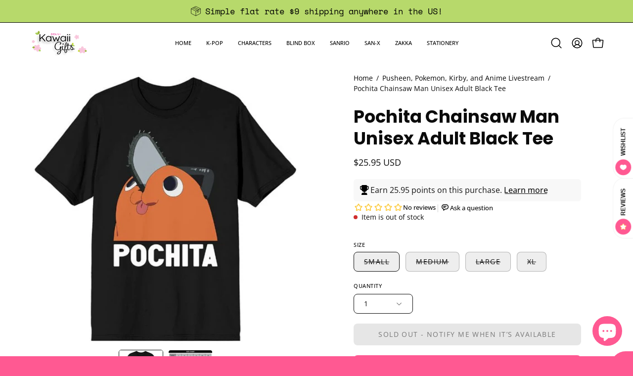

--- FILE ---
content_type: text/javascript; charset=utf-8
request_url: https://shopkawaiigifts.com/products/pochita-chainsaw-man-unisex-adult-black-tee.js?currency=USD&country=US
body_size: 1210
content:
{"id":8075167858902,"title":"Pochita Chainsaw Man Unisex Adult Black Tee","handle":"pochita-chainsaw-man-unisex-adult-black-tee","description":"\u003cp\u003eThe Pochita Chainsaw Man Unisex Adult Black Tee is a cut above the rest! Get ready to rev up your wardrobe with this stylish and comfortable tee which features the iconic Pochita Chainsaw Man. Start your engines: you're sure to be turning heads in this one-of-a-kind find!\u003c\/p\u003e\n\u003cp\u003e\u003cmeta charset=\"utf-8\"\u003e\u003cstrong\u003e• Material:\u003cspan\u003e \u003c\/span\u003e\u003c\/strong\u003e\u003cspan\u003eBreathable and lightweight fabric with superior softness\u003c\/span\u003e\u003cbr\u003e\u003cstrong\u003e• Care:\u003c\/strong\u003e\u003cspan\u003e Machine wash cold with like colors; Only non-chlorine bleach when needed; Tumble dry low; Do not iron if decorated; Do not dry clean\u003c\/span\u003e\u003c\/p\u003e\n\u003cp\u003e \u003cbr\u003e\u003c\/p\u003e\n\u003cp data-mce-fragment=\"1\"\u003e \u003c\/p\u003e","published_at":"2023-06-02T18:30:04-04:00","created_at":"2023-06-02T18:30:05-04:00","vendor":"BioWorld","type":"Apparel","tags":["Anime","Anime \u0026 Game","Apparel","Chainsaw Man","summer 23"],"price":2595,"price_min":2595,"price_max":2595,"available":false,"price_varies":false,"compare_at_price":null,"compare_at_price_min":0,"compare_at_price_max":0,"compare_at_price_varies":false,"variants":[{"id":44237866696918,"title":"Small","option1":"Small","option2":null,"option3":null,"sku":"TSM5G96CRURE01","requires_shipping":true,"taxable":false,"featured_image":null,"available":false,"name":"Pochita Chainsaw Man Unisex Adult Black Tee - Small","public_title":"Small","options":["Small"],"price":2595,"weight":318,"compare_at_price":null,"inventory_management":"shopify","barcode":"197394296826","requires_selling_plan":false,"selling_plan_allocations":[]},{"id":44237866729686,"title":"Medium","option1":"Medium","option2":null,"option3":null,"sku":"TSM5G96CRURE02","requires_shipping":true,"taxable":false,"featured_image":null,"available":false,"name":"Pochita Chainsaw Man Unisex Adult Black Tee - Medium","public_title":"Medium","options":["Medium"],"price":2595,"weight":318,"compare_at_price":null,"inventory_management":"shopify","barcode":"197394296833","requires_selling_plan":false,"selling_plan_allocations":[]},{"id":44237866762454,"title":"Large","option1":"Large","option2":null,"option3":null,"sku":"TSM5G96CRURE03","requires_shipping":true,"taxable":false,"featured_image":null,"available":false,"name":"Pochita Chainsaw Man Unisex Adult Black Tee - Large","public_title":"Large","options":["Large"],"price":2595,"weight":318,"compare_at_price":null,"inventory_management":"shopify","barcode":"197394296840","requires_selling_plan":false,"selling_plan_allocations":[]},{"id":44237866795222,"title":"XL","option1":"XL","option2":null,"option3":null,"sku":"TSM5G96CRURE04","requires_shipping":true,"taxable":false,"featured_image":null,"available":false,"name":"Pochita Chainsaw Man Unisex Adult Black Tee - XL","public_title":"XL","options":["XL"],"price":2595,"weight":318,"compare_at_price":null,"inventory_management":"shopify","barcode":"197394296857","requires_selling_plan":false,"selling_plan_allocations":[]}],"images":["\/\/cdn.shopify.com\/s\/files\/1\/0528\/2060\/7157\/files\/bioworld-apparel-pochita-chainsaw-man-unisex-adult-black-tee-39614120427734.jpg?v=1685745514","\/\/cdn.shopify.com\/s\/files\/1\/0528\/2060\/7157\/files\/bioworld-apparel-pochita-chainsaw-man-unisex-adult-black-tee-39614120460502.jpg?v=1685745517"],"featured_image":"\/\/cdn.shopify.com\/s\/files\/1\/0528\/2060\/7157\/files\/bioworld-apparel-pochita-chainsaw-man-unisex-adult-black-tee-39614120427734.jpg?v=1685745514","options":[{"name":"Size","position":1,"values":["Small","Medium","Large","XL"]}],"url":"\/products\/pochita-chainsaw-man-unisex-adult-black-tee","media":[{"alt":"BioWorld Pochita Chainsaw Man Unisex Adult Black Tee Kawaii Gifts","id":32220566520022,"position":1,"preview_image":{"aspect_ratio":1.0,"height":625,"width":625,"src":"https:\/\/cdn.shopify.com\/s\/files\/1\/0528\/2060\/7157\/files\/bioworld-apparel-pochita-chainsaw-man-unisex-adult-black-tee-39614120427734.jpg?v=1685745514"},"aspect_ratio":1.0,"height":625,"media_type":"image","src":"https:\/\/cdn.shopify.com\/s\/files\/1\/0528\/2060\/7157\/files\/bioworld-apparel-pochita-chainsaw-man-unisex-adult-black-tee-39614120427734.jpg?v=1685745514","width":625},{"alt":"BioWorld Pochita Chainsaw Man Unisex Adult Black Tee Kawaii Gifts","id":32220566782166,"position":2,"preview_image":{"aspect_ratio":1.0,"height":1000,"width":1000,"src":"https:\/\/cdn.shopify.com\/s\/files\/1\/0528\/2060\/7157\/files\/bioworld-apparel-pochita-chainsaw-man-unisex-adult-black-tee-39614120460502.jpg?v=1685745517"},"aspect_ratio":1.0,"height":1000,"media_type":"image","src":"https:\/\/cdn.shopify.com\/s\/files\/1\/0528\/2060\/7157\/files\/bioworld-apparel-pochita-chainsaw-man-unisex-adult-black-tee-39614120460502.jpg?v=1685745517","width":1000}],"requires_selling_plan":false,"selling_plan_groups":[]}

--- FILE ---
content_type: text/javascript; charset=utf-8
request_url: https://shopkawaiigifts.com/products/pochita-chainsaw-man-unisex-adult-black-tee.js?currency=USD&country=US
body_size: 660
content:
{"id":8075167858902,"title":"Pochita Chainsaw Man Unisex Adult Black Tee","handle":"pochita-chainsaw-man-unisex-adult-black-tee","description":"\u003cp\u003eThe Pochita Chainsaw Man Unisex Adult Black Tee is a cut above the rest! Get ready to rev up your wardrobe with this stylish and comfortable tee which features the iconic Pochita Chainsaw Man. Start your engines: you're sure to be turning heads in this one-of-a-kind find!\u003c\/p\u003e\n\u003cp\u003e\u003cmeta charset=\"utf-8\"\u003e\u003cstrong\u003e• Material:\u003cspan\u003e \u003c\/span\u003e\u003c\/strong\u003e\u003cspan\u003eBreathable and lightweight fabric with superior softness\u003c\/span\u003e\u003cbr\u003e\u003cstrong\u003e• Care:\u003c\/strong\u003e\u003cspan\u003e Machine wash cold with like colors; Only non-chlorine bleach when needed; Tumble dry low; Do not iron if decorated; Do not dry clean\u003c\/span\u003e\u003c\/p\u003e\n\u003cp\u003e \u003cbr\u003e\u003c\/p\u003e\n\u003cp data-mce-fragment=\"1\"\u003e \u003c\/p\u003e","published_at":"2023-06-02T18:30:04-04:00","created_at":"2023-06-02T18:30:05-04:00","vendor":"BioWorld","type":"Apparel","tags":["Anime","Anime \u0026 Game","Apparel","Chainsaw Man","summer 23"],"price":2595,"price_min":2595,"price_max":2595,"available":false,"price_varies":false,"compare_at_price":null,"compare_at_price_min":0,"compare_at_price_max":0,"compare_at_price_varies":false,"variants":[{"id":44237866696918,"title":"Small","option1":"Small","option2":null,"option3":null,"sku":"TSM5G96CRURE01","requires_shipping":true,"taxable":false,"featured_image":null,"available":false,"name":"Pochita Chainsaw Man Unisex Adult Black Tee - Small","public_title":"Small","options":["Small"],"price":2595,"weight":318,"compare_at_price":null,"inventory_management":"shopify","barcode":"197394296826","requires_selling_plan":false,"selling_plan_allocations":[]},{"id":44237866729686,"title":"Medium","option1":"Medium","option2":null,"option3":null,"sku":"TSM5G96CRURE02","requires_shipping":true,"taxable":false,"featured_image":null,"available":false,"name":"Pochita Chainsaw Man Unisex Adult Black Tee - Medium","public_title":"Medium","options":["Medium"],"price":2595,"weight":318,"compare_at_price":null,"inventory_management":"shopify","barcode":"197394296833","requires_selling_plan":false,"selling_plan_allocations":[]},{"id":44237866762454,"title":"Large","option1":"Large","option2":null,"option3":null,"sku":"TSM5G96CRURE03","requires_shipping":true,"taxable":false,"featured_image":null,"available":false,"name":"Pochita Chainsaw Man Unisex Adult Black Tee - Large","public_title":"Large","options":["Large"],"price":2595,"weight":318,"compare_at_price":null,"inventory_management":"shopify","barcode":"197394296840","requires_selling_plan":false,"selling_plan_allocations":[]},{"id":44237866795222,"title":"XL","option1":"XL","option2":null,"option3":null,"sku":"TSM5G96CRURE04","requires_shipping":true,"taxable":false,"featured_image":null,"available":false,"name":"Pochita Chainsaw Man Unisex Adult Black Tee - XL","public_title":"XL","options":["XL"],"price":2595,"weight":318,"compare_at_price":null,"inventory_management":"shopify","barcode":"197394296857","requires_selling_plan":false,"selling_plan_allocations":[]}],"images":["\/\/cdn.shopify.com\/s\/files\/1\/0528\/2060\/7157\/files\/bioworld-apparel-pochita-chainsaw-man-unisex-adult-black-tee-39614120427734.jpg?v=1685745514","\/\/cdn.shopify.com\/s\/files\/1\/0528\/2060\/7157\/files\/bioworld-apparel-pochita-chainsaw-man-unisex-adult-black-tee-39614120460502.jpg?v=1685745517"],"featured_image":"\/\/cdn.shopify.com\/s\/files\/1\/0528\/2060\/7157\/files\/bioworld-apparel-pochita-chainsaw-man-unisex-adult-black-tee-39614120427734.jpg?v=1685745514","options":[{"name":"Size","position":1,"values":["Small","Medium","Large","XL"]}],"url":"\/products\/pochita-chainsaw-man-unisex-adult-black-tee","media":[{"alt":"BioWorld Pochita Chainsaw Man Unisex Adult Black Tee Kawaii Gifts","id":32220566520022,"position":1,"preview_image":{"aspect_ratio":1.0,"height":625,"width":625,"src":"https:\/\/cdn.shopify.com\/s\/files\/1\/0528\/2060\/7157\/files\/bioworld-apparel-pochita-chainsaw-man-unisex-adult-black-tee-39614120427734.jpg?v=1685745514"},"aspect_ratio":1.0,"height":625,"media_type":"image","src":"https:\/\/cdn.shopify.com\/s\/files\/1\/0528\/2060\/7157\/files\/bioworld-apparel-pochita-chainsaw-man-unisex-adult-black-tee-39614120427734.jpg?v=1685745514","width":625},{"alt":"BioWorld Pochita Chainsaw Man Unisex Adult Black Tee Kawaii Gifts","id":32220566782166,"position":2,"preview_image":{"aspect_ratio":1.0,"height":1000,"width":1000,"src":"https:\/\/cdn.shopify.com\/s\/files\/1\/0528\/2060\/7157\/files\/bioworld-apparel-pochita-chainsaw-man-unisex-adult-black-tee-39614120460502.jpg?v=1685745517"},"aspect_ratio":1.0,"height":1000,"media_type":"image","src":"https:\/\/cdn.shopify.com\/s\/files\/1\/0528\/2060\/7157\/files\/bioworld-apparel-pochita-chainsaw-man-unisex-adult-black-tee-39614120460502.jpg?v=1685745517","width":1000}],"requires_selling_plan":false,"selling_plan_groups":[]}

--- FILE ---
content_type: text/javascript
request_url: https://static.growave.io/growave-build/AddToWishlistProductPageWidget.878f9c6d.js
body_size: 7552
content:
(gwWebpackGlobal.webpackChunkstorefront_spa=gwWebpackGlobal.webpackChunkstorefront_spa||[]).push([[5730,8426],{32485:(t,e)=>{var o;
/*!
	Copyright (c) 2018 Jed Watson.
	Licensed under the MIT License (MIT), see
	http://jedwatson.github.io/classnames
*/!function(){"use strict";var s={}.hasOwnProperty;function n(){for(var t=[],e=0;e<arguments.length;e++){var o=arguments[e];if(o){var r=typeof o;if("string"===r||"number"===r)t.push(o);else if(Array.isArray(o)){if(o.length){var i=n.apply(null,o);i&&t.push(i)}}else if("object"===r){if(o.toString!==Object.prototype.toString&&!o.toString.toString().includes("[native code]")){t.push(o.toString());continue}for(var a in o)s.call(o,a)&&o[a]&&t.push(a)}}}return t.join(" ")}t.exports?(n.default=n,t.exports=n):void 0===(o=function(){return n}.apply(e,[]))||(t.exports=o)}()},40351:(t,e,o)=>{"use strict";o.d(e,{A:()=>p});var s=o(98088),n=o(32485),r=o.n(n),i=o(3143);function a(t){(0,s.kZQ)(t,"svelte-66se2w",".gw-badge.svelte-66se2w{display:inline-flex;align-items:flex-end;padding:0.3em 0.4em;border-radius:4px;-moz-column-gap:0.4em;column-gap:0.4em;font-weight:400;line-height:1em}.gw-badge--md.svelte-66se2w{font-size:12px}.gw-badge--sm.svelte-66se2w{font-size:10px}.gw-badge--lg.svelte-66se2w{font-size:14px}.gw-badge--info.svelte-66se2w{background-color:#98f4f4;color:var(--gw-badge-text-color)}.gw-badge--warning.svelte-66se2w{background-color:#e7aa04;color:#fff8e5}.gw-badge--success.svelte-66se2w{background-color:#0fcc9d;color:#e5fff9}.gw-badge--error.svelte-66se2w{background-color:#eb4757;color:#ffebed}.gw-badge--flat.svelte-66se2w{background-color:none;padding-left:0;padding-right:0}.gw-badge--regular.svelte-66se2w{font-weight:400;line-height:normal;padding:0}.gw-badge--custom-bg.svelte-66se2w{background-color:var(--gw-badge-bg-color)}.gw-badge--custom-text.svelte-66se2w{color:var(--gw-badge-text-color);letter-spacing:normal}.gw-badge--transparent.svelte-66se2w{background-color:transparent}.gw-badge--bold.svelte-66se2w{font-weight:bold}.gw-badge--rounded.svelte-66se2w{border-radius:50%}.gw-badge--align-center.svelte-66se2w{align-items:center}")}function l(t){let e,o;return e=new i.A({props:{width:"1.2em",height:"1.2em",$$slots:{default:[c]},$$scope:{ctx:t}}}),{c(){(0,s.N0i)(e.$$.fragment)},m(t,n){(0,s.wSR)(e,t,n),o=!0},p(t,o){const s={};2052&o&&(s.$$scope={dirty:o,ctx:t}),e.$set(s)},i(t){o||((0,s.c7F)(e.$$.fragment,t),o=!0)},o(t){(0,s.Tn8)(e.$$.fragment,t),o=!1},d(t){(0,s.Hbl)(e,t)}}}function c(t){let e,o,n;var r=t[2];return r&&(e=(0,s.obh)(r,{})),{c(){e&&(0,s.N0i)(e.$$.fragment),o=(0,s.Iex)()},m(t,r){e&&(0,s.wSR)(e,t,r),(0,s.Yry)(t,o,r),n=!0},p(t,n){if(4&n&&r!==(r=t[2])){if(e){(0,s.V44)();const t=e;(0,s.Tn8)(t.$$.fragment,1,0,(()=>{(0,s.Hbl)(t,1)})),(0,s.GYV)()}r?(e=(0,s.obh)(r,{}),(0,s.N0i)(e.$$.fragment),(0,s.c7F)(e.$$.fragment,1),(0,s.wSR)(e,o.parentNode,o)):e=null}},i(t){n||(e&&(0,s.c7F)(e.$$.fragment,t),n=!0)},o(t){e&&(0,s.Tn8)(e.$$.fragment,t),n=!1},d(t){t&&(0,s.YoD)(o),e&&(0,s.Hbl)(e,t)}}}function d(t){let e,o,n,i,a,c=t[2]&&l(t);const d=t[10].default,g=(0,s.Of3)(d,t,t[11],null);return{c(){e=(0,s.ND4)("span"),c&&c.c(),o=(0,s.xem)(),n=(0,s.ND4)("span"),g&&g.c(),(0,s.CFu)(e,"class",i=(0,s.oEI)(r()("gw-badge",t[0],`gw-badge--${t[1]}`,`gw-badge--${t[5]}`,{"gw-badge--custom-bg":t[3],"gw-badge--custom-text":t[4],"gw-badge--transparent":t[8],"gw-badge--bold":t[6],"gw-badge--rounded":t[7],"gw-badge--align-center":t[9]}))+" svelte-66se2w"),(0,s.hgi)(e,"--gw-badge-bg-color",t[3]),(0,s.hgi)(e,"--gw-badge-text-color",t[4])},m(t,r){(0,s.Yry)(t,e,r),c&&c.m(e,null),(0,s.BCw)(e,o),(0,s.BCw)(e,n),g&&g.m(n,null),a=!0},p(t,[n]){t[2]?c?(c.p(t,n),4&n&&(0,s.c7F)(c,1)):(c=l(t),c.c(),(0,s.c7F)(c,1),c.m(e,o)):c&&((0,s.V44)(),(0,s.Tn8)(c,1,1,(()=>{c=null})),(0,s.GYV)()),g&&g.p&&(!a||2048&n)&&(0,s.nkG)(g,d,t,t[11],a?(0,s.sWk)(d,t[11],n,null):(0,s.i32)(t[11]),null),(!a||1019&n&&i!==(i=(0,s.oEI)(r()("gw-badge",t[0],`gw-badge--${t[1]}`,`gw-badge--${t[5]}`,{"gw-badge--custom-bg":t[3],"gw-badge--custom-text":t[4],"gw-badge--transparent":t[8],"gw-badge--bold":t[6],"gw-badge--rounded":t[7],"gw-badge--align-center":t[9]}))+" svelte-66se2w"))&&(0,s.CFu)(e,"class",i),(!a||8&n)&&(0,s.hgi)(e,"--gw-badge-bg-color",t[3]),(!a||16&n)&&(0,s.hgi)(e,"--gw-badge-text-color",t[4])},i(t){a||((0,s.c7F)(c),(0,s.c7F)(g,t),a=!0)},o(t){(0,s.Tn8)(c),(0,s.Tn8)(g,t),a=!1},d(t){t&&(0,s.YoD)(e),c&&c.d(),g&&g.d(t)}}}function g(t,e,o){let{$$slots:s={},$$scope:n}=e,{class:r}=e,{variant:i="info"}=e,{icon:a}=e,{backgroundColor:l="#027a48"}=e,{textColor:c}=e,{size:d="md"}=e,{bold:g}=e,{rounded:u}=e,{transparent:p=!1}=e,{alignCenter:f=!1}=e;return t.$$set=t=>{"class"in t&&o(0,r=t.class),"variant"in t&&o(1,i=t.variant),"icon"in t&&o(2,a=t.icon),"backgroundColor"in t&&o(3,l=t.backgroundColor),"textColor"in t&&o(4,c=t.textColor),"size"in t&&o(5,d=t.size),"bold"in t&&o(6,g=t.bold),"rounded"in t&&o(7,u=t.rounded),"transparent"in t&&o(8,p=t.transparent),"alignCenter"in t&&o(9,f=t.alignCenter),"$$scope"in t&&o(11,n=t.$$scope)},[r,i,a,l,c,d,g,u,p,f,s,n]}class u extends s.r7T{constructor(t){super(),(0,s.TsN)(this,t,g,d,s.jXN,{class:0,variant:1,icon:2,backgroundColor:3,textColor:4,size:5,bold:6,rounded:7,transparent:8,alignCenter:9},a)}}const p=u},97424:(t,e,o)=>{"use strict";o.d(e,{A:()=>g});var s=o(98088),n=o(79968),r=o(93e3);const i=t=>({translation:2&t}),a=t=>({translation:t[1]});function l(t){let e;const o=t[6].default,n=(0,s.Of3)(o,t,t[5],a),r=n||function(t){let e,o,n=(t[1]||"")+"";return{c(){e=new s.OKD(!1),o=(0,s.Iex)(),e.a=o},m(t,r){e.m(n,t,r),(0,s.Yry)(t,o,r)},p(t,o){2&o&&n!==(n=(t[1]||"")+"")&&e.p(n)},d(t){t&&(0,s.YoD)(o),t&&e.d()}}}(t);return{c(){r&&r.c()},m(t,o){r&&r.m(t,o),e=!0},p(t,[l]){n?n.p&&(!e||34&l)&&(0,s.nkG)(n,o,t,t[5],e?(0,s.sWk)(o,t[5],l,i):(0,s.i32)(t[5]),a):r&&r.p&&(!e||2&l)&&r.p(t,e?l:-1)},i(t){e||((0,s.c7F)(r,t),e=!0)},o(t){(0,s.Tn8)(r,t),e=!1},d(t){r&&r.d(t)}}}function c(t,e,o){let i,a,l=s.lQ1;t.$$.on_destroy.push((()=>l()));let{$$slots:c={},$$scope:d}=e,{translationKey:g}=e,{namespace:u}=e,{translationOptions:p}=e;const f=r.kL.resolve(n.L);return t.$$set=t=>{"translationKey"in t&&o(2,g=t.translationKey),"namespace"in t&&o(3,u=t.namespace),"translationOptions"in t&&o(4,p=t.translationOptions),"$$scope"in t&&o(5,d=t.$$scope)},t.$$.update=()=>{28&t.$$.dirty&&(o(0,i=f.exports.i18n.selectT(u,g,p)),l(),l=(0,s.B1Y)(i,(t=>o(1,a=t))))},[i,a,g,u,p,d,c]}class d extends s.r7T{constructor(t){super(),(0,s.TsN)(this,t,c,l,s.jXN,{translationKey:2,namespace:3,translationOptions:4})}}const g=d},58580:(t,e,o)=>{"use strict";o.d(e,{V:()=>s});const s={filled:"contained",outlined:"outlined"}},64372:(t,e,o)=>{"use strict";o.d(e,{A:()=>w});var s=o(19224),n=o(57736),r=o(60232),i=o(66847),a=o(59099),l=o(93e3),c=o(69695),d=o(2259),g=function(t,e,o,s){var n,r=arguments.length,i=r<3?e:null===s?s=Object.getOwnPropertyDescriptor(e,o):s;if("object"==typeof Reflect&&"function"==typeof Reflect.decorate)i=Reflect.decorate(t,e,o,s);else for(var a=t.length-1;a>=0;a--)(n=t[a])&&(i=(r<3?n(i):r>3?n(e,o,i):n(e,o))||i);return r>3&&i&&Object.defineProperty(e,o,i),i},u=function(t,e){if("object"==typeof Reflect&&"function"==typeof Reflect.metadata)return Reflect.metadata(t,e)},p=function(t,e){return function(o,s){e(o,s,t)}};let f=class{constructor(t,e,o,s){this.tokenManagerModule=t,this.wishlistAuthApiClient=e,this.localStorage=o,this.logger=s,this.logger.info("WishlistGuestInfoService is initialized"),this.tokenManager=this.tokenManagerModule.exports.tokenManager}isCurrentGuestInfoSaved(){try{return this.localStorage.getItem(c.No)===this.tokenManager.getToken()||(this.localStorage.removeItem(c.No),!1)}catch(t){return this.logger.error("Error getting guest token from localStorage:",t),!1}}addGuestInfo(t,e){return this.logger.debug("WishlistGuestInfoService.addGuestInfo is started"),this.wishlistAuthApiClient.post({url:"/setCustomer",body:JSON.stringify({email:t,isAcceptsEmailMarketing:e}),contentType:n.F$}).pipe((0,i.W)((t=>{throw this.logger.debug("WishlistGuestInfoService.addGuestInfo is errored",{error:t}),t})),(0,a.M)((()=>{const t=this.tokenManager.getToken();t&&this.localStorage.setItem(c.No,t)})))}};f=g([(0,l.Gr)(),p(1,(0,l.WQ)(d.I7)),p(2,(0,l.WQ)(s.ok)),p(3,(0,l.WQ)(d.h6)),u("design:paramtypes",[r.f,Object,Storage,Object])],f);const w=f},21249:(t,e,o)=>{"use strict";o.r(e),o.d(e,{default:()=>X});var s=o(73843),n=o(20781),r=o(19224),i=o(66855),a=o(17512),l=o(64372),c=o(44943),d=o(27282),g=o(12711),u=o(75117),p=o(56437),f=o(13916),w=o(79968),h=o(93e3),m=o(98088),v=o(58580),b=o(61808),$=o(69695),y=o(9703),S=o(2259),I=o(30086),k=o(32485),C=o.n(k),x=o(63720),L=o(62467),P=o(81160),T=o(49510),M=o(75505),R=o(5662),j=o(40351),A=o(96241),F=o(48984),W=o(97424),G=o(97673);function D(t){(0,m.kZQ)(t,"svelte-xc0fd8",".gw-wl-add-to-wishlist-product-page-widget.svelte-xc0fd8 .gw-btn.gw-button{border-radius:calc(\n                1px * var(--gw-wl-wishlistButtonSettings-borderRadius)\n            ) !important}.gw-wl-add-to-wishlist-product-page-widget.svelte-xc0fd8 .gw-btn.gw-button.--contained{background-color:var(--gw-wl-wishlistButtonSettings-color);color:var(--gw-wl-wishlistButtonSettings-fontColor);transition:all 0.3s;border:0}.gw-wl-add-to-wishlist-product-page-widget.svelte-xc0fd8 .gw-btn.gw-button.--outlined{background-color:transparent;box-shadow:0 0 0 1px var(--gw-wl-wishlistButtonSettings-color);color:var(--gw-wl-wishlistButtonSettings-fontColor);transition:all 0.3s;border:0}.gw-wl-add-to-wishlist-btn__inner.svelte-xc0fd8{display:flex;align-items:center;gap:5px}")}function O(t){let e,o;return e=new b.A({props:{branding:t[2],$$slots:{default:[_]},$$scope:{ctx:t}}}),{c(){(0,m.N0i)(e.$$.fragment)},m(t,s){(0,m.wSR)(e,t,s),o=!0},p(t,o){const s={};4&o[0]&&(s.branding=t[2]),31&o[0]|16&o[1]&&(s.$$scope={dirty:o,ctx:t}),e.$set(s)},i(t){o||((0,m.c7F)(e.$$.fragment,t),o=!0)},o(t){(0,m.Tn8)(e.$$.fragment,t),o=!1},d(t){(0,m.Hbl)(e,t)}}}function N(t){let e,o;return e=new j.A({props:{variant:"flat",bold:!0,transparent:!0,$$slots:{default:[V]},$$scope:{ctx:t}}}),{c(){(0,m.N0i)(e.$$.fragment)},m(t,s){(0,m.wSR)(e,t,s),o=!0},p(t,o){const s={};8&o[0]|16&o[1]&&(s.$$scope={dirty:o,ctx:t}),e.$set(s)},i(t){o||((0,m.c7F)(e.$$.fragment,t),o=!0)},o(t){(0,m.Tn8)(e.$$.fragment,t),o=!1},d(t){(0,m.Hbl)(e,t)}}}function V(t){let e,o=t[3]?.wishlistItemsCount+"";return{c(){e=(0,m.Qq7)(o)},m(t,o){(0,m.Yry)(t,e,o)},p(t,s){8&s[0]&&o!==(o=t[3]?.wishlistItemsCount+"")&&(0,m.iQh)(e,o)},d(t){t&&(0,m.YoD)(e)}}}function Y(t){let e,o;return e=new W.A({props:{namespace:"wishlist.critical.AddToWishlistProductPageWidget",translationKey:"add_to_wishlist_button_text"}}),{c(){(0,m.N0i)(e.$$.fragment)},m(t,s){(0,m.wSR)(e,t,s),o=!0},i(t){o||((0,m.c7F)(e.$$.fragment,t),o=!0)},o(t){(0,m.Tn8)(e.$$.fragment,t),o=!1},d(t){(0,m.Hbl)(e,t)}}}function z(t){let e,o;return e=new W.A({props:{namespace:"wishlist.critical.AddToWishlistProductPageWidget",translationKey:"remove_from_wishlist_button_text"}}),{c(){(0,m.N0i)(e.$$.fragment)},m(t,s){(0,m.wSR)(e,t,s),o=!0},i(t){o||((0,m.c7F)(e.$$.fragment,t),o=!0)},o(t){(0,m.Tn8)(e.$$.fragment,t),o=!1},d(t){(0,m.Hbl)(e,t)}}}function B(t){let e,o,s,n,r,i,a,l,c;o=new G.A({props:{width:25,height:25,isFilled:t[1],iconSettings:t[2].wishlistIconSettings}});let d=t[2].wishlistButtonSettings.isCounterEnabled&&t[3]?.wishlistItemsCount&&N(t);const g=[z,Y],u=[];function p(t,e){return t[1]?0:1}return i=p(t),a=u[i]=g[i](t),{c(){e=(0,m.ND4)("div"),(0,m.N0i)(o.$$.fragment),s=(0,m.xem)(),d&&d.c(),n=(0,m.xem)(),r=(0,m.ND4)("span"),a.c(),(0,m.CFu)(e,"class",l=(0,m.oEI)("gw-wl-add-to-wishlist-btn__inner")+" svelte-xc0fd8")},m(t,a){(0,m.Yry)(t,e,a),(0,m.wSR)(o,e,null),(0,m.BCw)(e,s),d&&d.m(e,null),(0,m.BCw)(e,n),(0,m.BCw)(e,r),u[i].m(r,null),c=!0},p(t,s){const l={};2&s[0]&&(l.isFilled=t[1]),4&s[0]&&(l.iconSettings=t[2].wishlistIconSettings),o.$set(l),t[2].wishlistButtonSettings.isCounterEnabled&&t[3]?.wishlistItemsCount?d?(d.p(t,s),12&s[0]&&(0,m.c7F)(d,1)):(d=N(t),d.c(),(0,m.c7F)(d,1),d.m(e,n)):d&&((0,m.V44)(),(0,m.Tn8)(d,1,1,(()=>{d=null})),(0,m.GYV)());let c=i;i=p(t),i!==c&&((0,m.V44)(),(0,m.Tn8)(u[c],1,1,(()=>{u[c]=null})),(0,m.GYV)(),a=u[i],a||(a=u[i]=g[i](t),a.c()),(0,m.c7F)(a,1),a.m(r,null))},i(t){c||((0,m.c7F)(o.$$.fragment,t),(0,m.c7F)(d),(0,m.c7F)(a),c=!0)},o(t){(0,m.Tn8)(o.$$.fragment,t),(0,m.Tn8)(d),(0,m.Tn8)(a),c=!1},d(t){t&&(0,m.YoD)(e),(0,m.Hbl)(o),d&&d.d(),u[i].d()}}}function _(t){let e,o,s;return o=new t[14]({props:{type:"button","data-in-wishlist":!!t[1],"data-gw-wishlist-items-count":t[3]?.wishlistItemsCount||0,variant:v.V[t[2].wishlistButtonSettings.style],disabled:t[4],class:C()(t[0]),withoutReset:!0,block:!0,$$slots:{default:[B]},$$scope:{ctx:t}}}),o.$on("click",t[13]),{c(){e=(0,m.ND4)("div"),(0,m.N0i)(o.$$.fragment),(0,m.CFu)(e,"class","gw-wl-add-to-wishlist-product-page-widget svelte-xc0fd8")},m(t,n){(0,m.Yry)(t,e,n),(0,m.wSR)(o,e,null),s=!0},p(t,e){const s={};2&e[0]&&(s["data-in-wishlist"]=!!t[1]),8&e[0]&&(s["data-gw-wishlist-items-count"]=t[3]?.wishlistItemsCount||0),4&e[0]&&(s.variant=v.V[t[2].wishlistButtonSettings.style]),16&e[0]&&(s.disabled=t[4]),1&e[0]&&(s.class=C()(t[0])),14&e[0]|16&e[1]&&(s.$$scope={dirty:e,ctx:t}),o.$set(s)},i(t){s||((0,m.c7F)(o.$$.fragment,t),s=!0)},o(t){(0,m.Tn8)(o.$$.fragment,t),s=!1},d(t){t&&(0,m.YoD)(e),(0,m.Hbl)(o)}}}function Q(t){let e,o,s=t[2]&&O(t);return{c(){s&&s.c(),e=(0,m.Iex)()},m(t,n){s&&s.m(t,n),(0,m.Yry)(t,e,n),o=!0},p(t,o){t[2]?s?(s.p(t,o),4&o[0]&&(0,m.c7F)(s,1)):(s=O(t),s.c(),(0,m.c7F)(s,1),s.m(e.parentNode,e)):s&&((0,m.V44)(),(0,m.Tn8)(s,1,1,(()=>{s=null})),(0,m.GYV)())},i(t){o||((0,m.c7F)(s),o=!0)},o(t){(0,m.Tn8)(s),o=!1},d(t){s&&s.d(t),t&&(0,m.YoD)(e)}}}function E(t,e,o){let s,n,r,i,a,l,c,d,{productIdManager:g}=e,{productVariantIdManager:u}=e,{authenticationInfoProvider:p}=e,{wishlistsService:f}=e,{buttonClass:w}=e,{modalManager:h}=e,{wishlistProductStatusesQuery:v}=e,{wishlistProductStatusesService:b}=e,{dynamicImportManager:k}=e,{wishlistsStorefrontValuesService:C}=e,{isShadowRootDisabled:j}=e,{wishlistGuestInfoService:W}=e,{customerInfoProvider:G}=e,{afterWidgetInject:D}=e;const O=C.selectWishlistsBranding();(0,m.j0C)(t,O,(t=>o(2,l=t)));let N=u.variantId$;(0,m.j0C)(t,N,(t=>o(30,r=t)));let V=g.productId$;(0,m.j0C)(t,V,(t=>o(31,i=t)));const Y=C.selectWishlistsSettings();(0,m.j0C)(t,Y,(t=>o(29,n=t)));const z=G.getCompany()?.id,B=V.pipe((0,x.n)((t=>t?v.selectEntity(t):(0,L.of)())));(0,m.j0C)(t,B,(t=>o(3,c=t)));const _=V.pipe((0,x.n)((t=>t?v.selectProductInLoadingStatus(t):(0,L.of)())));(0,m.j0C)(t,_,(t=>o(4,d=t)));const Q=p.selectRole().pipe((0,P.T)((t=>t===I.z.Customer)));(0,m.j0C)(t,Q,(t=>o(28,s=t)));const E=(0,T.z)([V,N]).pipe((0,x.n)((([t,e])=>t&&e?v.selectVariantInWishlistStatus(t,e):(0,L.of)())));(0,m.j0C)(t,E,(t=>o(1,a=t)));const H=()=>{const t=i,e=r;if(!n||!t||!e)return;const o=()=>(0,M.s)(f.addItem({productId:t,variantId:e,wishlistId:null}));if(n.isDisabledForGuests&&!s){W.isCurrentGuestInfoSaved()?o():(async()=>{await k.fetch({definition:y.T7}),setTimeout((()=>{h.openModal(S.V4,void 0,{actionType:$.LH.addItem,productId:i,variantId:r})}),0)})()}else o()};(0,R.Rc)((()=>{const t=V.subscribe((t=>{t&&b.addProductIdForFetching(t)}));return D(),()=>{t.unsubscribe()}}));const K=w&&j?A.A:F.A;return t.$$set=t=>{"productIdManager"in t&&o(15,g=t.productIdManager),"productVariantIdManager"in t&&o(16,u=t.productVariantIdManager),"authenticationInfoProvider"in t&&o(17,p=t.authenticationInfoProvider),"wishlistsService"in t&&o(18,f=t.wishlistsService),"buttonClass"in t&&o(0,w=t.buttonClass),"modalManager"in t&&o(19,h=t.modalManager),"wishlistProductStatusesQuery"in t&&o(20,v=t.wishlistProductStatusesQuery),"wishlistProductStatusesService"in t&&o(21,b=t.wishlistProductStatusesService),"dynamicImportManager"in t&&o(22,k=t.dynamicImportManager),"wishlistsStorefrontValuesService"in t&&o(23,C=t.wishlistsStorefrontValuesService),"isShadowRootDisabled"in t&&o(24,j=t.isShadowRootDisabled),"wishlistGuestInfoService"in t&&o(25,W=t.wishlistGuestInfoService),"customerInfoProvider"in t&&o(26,G=t.customerInfoProvider),"afterWidgetInject"in t&&o(27,D=t.afterWidgetInject)},[w,a,l,c,d,O,N,V,Y,B,_,Q,E,()=>{a&&i?(0,M.s)(f.deleteItem({productId:i,variantId:r||void 0,companyId:z})):H()},K,g,u,p,f,h,v,b,k,C,j,W,G,D]}class H extends m.r7T{constructor(t){super(),(0,m.TsN)(this,t,E,Q,m.jXN,{productIdManager:15,productVariantIdManager:16,authenticationInfoProvider:17,wishlistsService:18,buttonClass:0,modalManager:19,wishlistProductStatusesQuery:20,wishlistProductStatusesService:21,dynamicImportManager:22,wishlistsStorefrontValuesService:23,isShadowRootDisabled:24,wishlistGuestInfoService:25,customerInfoProvider:26,afterWidgetInject:27},D,[-1,-1])}}const K=H;const X=class{constructor(t,e,o,s,n){this.config=t,this.logger=e,this.modalManager=o,this.productIdManager=s,this.productVariantIdManager=n,this.logger.debug("AddToWishlistProductPageWidget is initialized",t),this.dynamicImportManager=h.kL.resolve(f.V).exports.dynamicImportManager,this.customerInfoProvider=h.kL.resolve(r.zD);const i=h.kL.resolve(w.L);i.exports.i18n.registerLoader("wishlist.AddToWishlistProductPageWidget",i.exports.i18nApiLoaderFactory.getLoader("wishlist.AddToWishlistProductPageWidget")),i.exports.i18n.registerLoader("wishlist.critical.AddToWishlistProductPageWidget",i.exports.i18nCriticalLoaderFactory.getLoader("wishlist.critical.AddToWishlistProductPageWidget"))}async init(){const t=h.kL.resolve(d.a),e=h.kL.resolve(a.X),o=h.kL.resolve(g.A),f=h.kL.resolve(c.u);f.subscribe();const w=h.kL.resolve(r.hD),m=this.config.target;m.style.display="block";const v=(0,i.N)(this.config.isWidgetShadowRootEnabled,w.isShadowRootDisabledGlobally),b=v?m.shadowRoot||m.attachShadow({mode:"open"}):null,$=h.kL.resolve(u.A),y=h.kL.resolve(p.H).exports.authenticationInfoProvider,S={widgetName:n.Ud.ADD_TO_WISHLIST_PRODUCT_PAGE_WIDGET,placeholder:m,shadowRoot:b};$.injectStylesFromBlockCustomCss({element:m,shadowRoot:b,scriptSelector:s.Vc}),$.injectStylesFromCustomization(S),await $.beforeWidgetInject(S);const I=h.kL.resolve(l.A);return new K({target:b||m,props:{productIdManager:this.productIdManager,productVariantIdManager:this.productVariantIdManager,wishlistsService:t,buttonClass:this.config.buttonClass,modalManager:this.modalManager,authenticationInfoProvider:y,wishlistProductStatusesQuery:e,wishlistProductStatusesService:f,dynamicImportManager:this.dynamicImportManager,wishlistsStorefrontValuesService:o,isShadowRootDisabled:v,wishlistGuestInfoService:I,customerInfoProvider:this.customerInfoProvider,afterWidgetInject:()=>{$.afterWidgetInject(S)}}}),this}}},79968:(t,e,o)=>{"use strict";o.d(e,{L:()=>N});var s=o(85663),n=o(19224),r=o(57736),i=o(89490),a=o(92596),l=o(72728),c=o(93e3);const d=Symbol("i18nToken"),g=(Symbol("i18nCriticalLoaderFactoryToken"),Symbol("translationsApiClientToken")),u=Symbol("translationsApiServiceToken");var p=o(14682),f=o.n(p),w=o(37968),h=o(59099),m=o(1005),v=o(81160);class b{constructor(t,e){this.logger=t,this.eventsCollector=e,this.loadersLoadingObservables=new Map,this.loaders=new Map,this.polyglot=new(f())({interpolation:{prefix:"{{",suffix:"}}"}})}registerLoader(t,e){this.loaders.set(t,e)}selectT(t,e,o){const s=this.loaders.get(t);if(!s)throw new Error(`Loader for namespace '${t}' not found'`);let n=this.loadersLoadingObservables.get(t);return n||(n=(0,w.H)(s.load()).pipe((0,h.M)((e=>{this.polyglot.extend({[t]:e})})),(0,m.u)()),this.loadersLoadingObservables.set(t,n)),n.pipe((0,v.T)((()=>this.polyglot.t(`${t}.${e}`,o))))}}var $=o(2150);const y=(0,$.Ik)({locale:(0,$.Yj)(),items:(0,$.YO)((0,$.NW)({key:(0,$.Yj)(),namespace:(0,$.Yj)(),value:(0,$.Yj)()}))});const S=class{constructor(t,e,o){this.apiClient=t,this.growaveConfiguration=e,this.logger=o}getTranslations(t,e){return this.apiClient.get({url:"/storefront-api/translations",responseType:"json",queryParams:{namespace:t,locale:e,shop:this.growaveConfiguration.myshopifyDomain}}).pipe((0,v.T)((t=>(0,$.vt)(t.body,y).items.reduce(((t,e)=>({...t,[e.key]:e.value})),{}))))}};var I=o(75505);class k{constructor(t,e,o){this.namespace=t,this.locale=e,this.translationsApiService=o}async load(){return(0,I.s)(this.translationsApiService.getTranslations(this.namespace,this.locale))}}var C=function(t,e,o,s){var n,r=arguments.length,i=r<3?e:null===s?s=Object.getOwnPropertyDescriptor(e,o):s;if("object"==typeof Reflect&&"function"==typeof Reflect.decorate)i=Reflect.decorate(t,e,o,s);else for(var a=t.length-1;a>=0;a--)(n=t[a])&&(i=(r<3?n(i):r>3?n(e,o,i):n(e,o))||i);return r>3&&i&&Object.defineProperty(e,o,i),i},x=function(t,e){if("object"==typeof Reflect&&"function"==typeof Reflect.metadata)return Reflect.metadata(t,e)};let L=class{constructor(t,e){this.localizationInfoProvider=t,this.translationsApiService=e}getLoader(t){return new k(t,this.localizationInfoProvider.getGwI18nLocale(),this.translationsApiService)}};L=C([(0,c.Gr)(),x("design:paramtypes",[Object,S])],L);const P=L;class T extends Error{constructor(t,e){super(t),this.context=e}}const M=T,R=(0,$.RZ)((()=>(0,$.g1)((0,$.Yj)(),(0,$.me)((0,$.Yj)()))));class j{constructor(t){this.id=t}async load(){const t=document.getElementById(this.id);let e;if(!t)throw new M("script tag not found",{scriptTagSelector:this.id});if(!t?.innerHTML)throw new M("empty translations script tag");try{e=JSON.parse(t.innerHTML)}catch(t){throw new M("invalid json string")}try{const t=(0,$.vt)(e,R);return Promise.resolve(t)}catch(t){throw new M("validation error",{validationError:t})}}}var A=function(t,e,o,s){var n,r=arguments.length,i=r<3?e:null===s?s=Object.getOwnPropertyDescriptor(e,o):s;if("object"==typeof Reflect&&"function"==typeof Reflect.decorate)i=Reflect.decorate(t,e,o,s);else for(var a=t.length-1;a>=0;a--)(n=t[a])&&(i=(r<3?n(i):r>3?n(e,o,i):n(e,o))||i);return r>3&&i&&Object.defineProperty(e,o,i),i},F=function(t,e){if("object"==typeof Reflect&&"function"==typeof Reflect.metadata)return Reflect.metadata(t,e)};let W=class{constructor(t,e,o){this.localizationInfoProvider=t,this.translationsApiService=e,this.isEmbeddedMode=o}getLoader(t){return this.isEmbeddedMode?new j(`${t}.${this.localizationInfoProvider.getGwI18nLocale()}`):new k(t,this.localizationInfoProvider.getGwI18nLocale(),this.translationsApiService)}};W=A([(0,c.Gr)(),F("design:paramtypes",[Object,S,Boolean])],W);const G=W;var D=function(t,e,o,s){var n,r=arguments.length,i=r<3?e:null===s?s=Object.getOwnPropertyDescriptor(e,o):s;if("object"==typeof Reflect&&"function"==typeof Reflect.decorate)i=Reflect.decorate(t,e,o,s);else for(var a=t.length-1;a>=0;a--)(n=t[a])&&(i=(r<3?n(i):r>3?n(e,o,i):n(e,o))||i);return r>3&&i&&Object.defineProperty(e,o,i),i},O=function(t,e){if("object"==typeof Reflect&&"function"==typeof Reflect.metadata)return Reflect.metadata(t,e)};let N=class{constructor(t){this.commonModule=t,c.kL.register(g,{useFactory:(0,c.TS)((t=>new i.A(new r.Ay(`${t.resolve(n.vk).translationsServiceBaseUrl}/translations-service/v2`,{[s.KR]:t.resolve(n.vk).currentApp},{},t.resolve(n.Xg)),t.resolve(a.L).exports.eventsCollector,this.commonModule.exports.locationController,t.resolve(a.L).exports.eventsFactory)))});const e=c.kL.resolve(n.Xg).newLogger("I18nModule"),o=new S(c.kL.resolve(g),c.kL.resolve(n.hD),e);c.kL.registerInstance(u,o);const l=new b(e,c.kL.resolve(a.L).exports.eventsCollector),p=c.kL.resolve(n.Q),f=new G(c.kL.resolve(n.Q),c.kL.resolve(u),c.kL.resolve(n.bX)),w=new P(c.kL.resolve(n.Q),c.kL.resolve(u));l.registerLoader("common.MediaUploader",new k("common.MediaUploader",p.getGwI18nLocale(),o)),l.registerLoader("common.PostModal",new k("common.PostModal",p.getGwI18nLocale(),o)),c.kL.registerInstance(d,l),this.exports={i18n:l,i18nCriticalLoaderFactory:f,i18nApiLoaderFactory:w,localizationInfoProvider:c.kL.resolve(n.Q)}}registerProviders(t){return{}}};N=D([(0,c.Gr)(),O("design:paramtypes",[l.M])],N)},35770:(t,e,o)=>{"use strict";o.d(e,{$:()=>s});const s=t=>t+Math.random().toString(36).substring(2,5)+Math.random().toString(36).substring(2,5)},66855:(t,e,o)=>{"use strict";o.d(e,{N:()=>s});const s=(t,e)=>null!==t?t:!e},5662:(t,e,o)=>{"use strict";o.d(e,{Rc:()=>s.Rc2,SD:()=>s.SDQ,gt:()=>s.gtX,io:()=>s.ioe,mZ:()=>s.mZi,o:()=>s.oao,sA:()=>s.sAq,ur:()=>s.urU});var s=o(98088)}}]);
//# sourceMappingURL=AddToWishlistProductPageWidget.878f9c6d.js.map